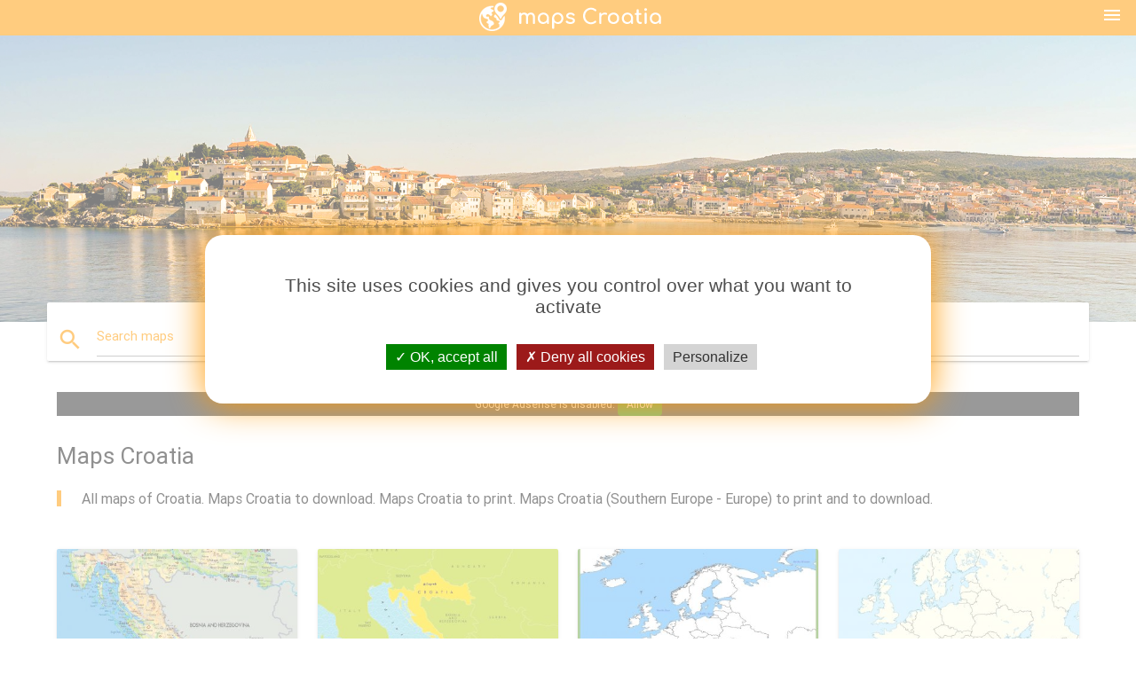

--- FILE ---
content_type: text/html; charset=UTF-8
request_url: https://maps-croatia.com/
body_size: 11485
content:
<!DOCTYPE html>
<html lang="en">
	<head>

		<meta charset="utf-8">
		<meta http-equiv="x-ua-compatible" content="ie=edge">
	
		<link rel="icon" type="image/png" href="/favicon.png" />

		<title>Croatia map - Maps Croatia (Southern Europe - Europe)</title>
		<meta name="description" content="Croatia maps. Croatia map. Map of Croatia Southern Europe - Europe. Maps of Croatia downloadable. And all maps Croatia printable." />

        <meta property="og:title" content="Croatia map - Maps Croatia (Southern Europe - Europe)" />
        <meta property="og:description" content="Croatia maps. Croatia map. Map of Croatia Southern Europe - Europe. Maps of Croatia downloadable. And all maps Croatia printable." />
        <meta property="og:type" content="article" />
        <meta property="og:url" content="http://maps-croatia.com/" />
        <meta property="og:image" content="http://maps-croatia.com/img/ban.jpg" />

<meta name="google-site-verification" content="cMwI7V6GwdncPVHhU9yqVAukv5Iijzmma5jx8HKlEak" />
<meta name="google-site-verification" content="aIAiKRm6z35t_XCUAd-B6frcW2dCt1bRSrFFVr10Jck" />
<meta name="google-site-verification" content="J8OmU9VzkQnzESQf0Q2eTUXHt1OQMNVUvkcsFA18rCg" />
<meta name="google-site-verification" content="zlATUfUmSuJNnA3jdHMYHgKWLSDN3OQNT3PfwRlboTM" />
<meta name="google-site-verification" content="GvaI3nh_4Cie5IgpUKqFsUEH3ofApc18o6svagI1720" />
<meta name="google-site-verification" content="alNogaXIBToKEIb4wCKojjiLQY3VDD8PrN2jPWKhtJg" />
<meta name="google-site-verification" content="nw03O_oi8dfZNG760DsMPgEETMEDFa-8zbEjtdu926M" />
<meta name="google-site-verification" content="iIOXr25JIsX54bwfAnGABjW6ZYC7ATtlnmYul8-5ngY" />
<meta name="google-site-verification" content="SKR6LCOERke6PZ07j-sNY4yD8j_-D8Zmq6qm65c22Mg" />
<meta name="google-site-verification" content="p72ov3h_KN1dxEPCPyMP4VXob0GmRsEYvgkavGJG9CU" />
<meta name="google-site-verification" content="pffyjDxcRD82DMRyZCilCPx7dVL7jG98hft2XdqMlgw" />
<meta name="google-site-verification" content="PCFoiei86mblZVN_pFtqoSGOln9JUslHmMT2B3fwDQk" />
<meta name="google-site-verification" content="8L19VUfWkI4UMnd6HQ1iSxJMth5oQCkyY09Mhq_l42s" />
<meta name="google-site-verification" content="OWn_DY4pi6f1ag4YeXf0QtKnI7IfQS9u6jPQo-BPPsA" />
<meta name="google-site-verification" content="43-n3WiqnMcXY0eUdE0ymVBZNXB1EpvAE4W-obdfKHw" />
<meta name="google-site-verification" content="6t4Ktu2ei59Wi16f3wiSDueeYbuoOTIxkPrmSp6S4k4" />
<meta name="google-site-verification" content="j00-DuaRVR3JidIIjQtMkQ8gVXznV6ya_c4ejLvmTSY" />
<meta name="google-site-verification" content="GZ2mCmWSCPYLBUY_l7UfkP9Dex_AWQDIbS08r3uxZ3c" />
<meta name="google-site-verification" content="EC1MmJYnyjbK9rzh9eBLMDJBbbQBsixdxQ6ZvCzWutY" />
<meta name="google-site-verification" content="w-NT5B1c_az20HvcxWtpn85Cq60asMEn1jjnEXJoL-4" />

<meta name="google-site-verification" content="dhFErFdyxLoI-flbKKcTyYquQyvqIOz4CEIWhhIqOsw" />
<meta name="google-site-verification" content="m8LDInN_pSxNV2NmlvXwaQy05_ORfUxT2lbAGTzfGYo" />
<meta name="google-site-verification" content="3Yxqytn6gdn6xSwzwL0jrq_3XIbVJDlJT-MbAhKPZ_0" />
<meta name="google-site-verification" content="iugEGquypaC43gXFXyDg7gazVZ77KGwl8lEeynAd2hc" />
<meta name="google-site-verification" content="CINu2TFx10Km1wgI9WfTV1jbEUVUiJql_9d6xOphFIk" />
<meta name="google-site-verification" content="8KGmwwoCGZOgb76W8BATgEqFKo92OW6wMkMqUGSEglk" />
<meta name="google-site-verification" content="IOQ_hK5y_VChk_uFlX6c9-LTM2rUZ9rmUT0a0gUN1tE" />
<meta name="google-site-verification" content="Zi8ia4-VIjhSd4T5kCJ-ZQuv7FQt6hH32Y-b03fX6bg" />
<meta name="google-site-verification" content="8Vyg_03vnB2KObaqDsv4ghP0hSnN3iHxXtaKqIwZUZc" />
<meta name="google-site-verification" content="SUCMXnDRersvHTwoB96sqFwvGetg_WY3uNuQdKfDPfE" />
<meta name="google-site-verification" content="f_uGRnJoJFTU7rCMaFy3kb4p9gY5qOTrZ5hd79KxLWU" />
<meta name="google-site-verification" content="7uMpzkiCpQP21uyB1rPpqrDhGFOrQ87MgGDMBKg3t-Y" />
<meta name="google-site-verification" content="roPIJyUYVYWYEY7ieWbxae_y1KxEqzjBXu_CTDBVzg4" />
<meta name="google-site-verification" content="aH8nw-q6froM9KVgSRQRj16fp9kFyyvzPes8lLHT0y4" />
<meta name="google-site-verification" content="tGPCVJykCTYoJdC4z4oplrbL4OGjOoZ2dkaGntasq6k" />





        <link rel="canonical" href="https://maps-croatia.com/" />

                <link rel="alternate" hreflang="ar" href="https://ar.maps-croatia.com/" />
                 <link rel="alternate" hreflang="de" href="https://de.maps-croatia.com/" />
                 <link rel="alternate" hreflang="es" href="https://es.maps-croatia.com/" />
                 <link rel="alternate" hreflang="fr" href="https://fr.maps-croatia.com/" />
                 <link rel="alternate" hreflang="it" href="https://it.maps-croatia.com/" />
                 <link rel="alternate" hreflang="ja" href="https://ja.maps-croatia.com/" />
                 <link rel="alternate" hreflang="ko" href="https://ko.maps-croatia.com/" />
                 <link rel="alternate" hreflang="ms" href="https://ms.maps-croatia.com/" />
                 <link rel="alternate" hreflang="nl" href="https://nl.maps-croatia.com/" />
                 <link rel="alternate" hreflang="pl" href="https://pl.maps-croatia.com/" />
                 <link rel="alternate" hreflang="pt" href="https://pt.maps-croatia.com/" />
                 <link rel="alternate" hreflang="ru" href="https://ru.maps-croatia.com/" />
                 <link rel="alternate" hreflang="tr" href="https://tr.maps-croatia.com/" />
                 <link rel="alternate" hreflang="zh" href="https://zh.maps-croatia.com/" />
                 <link rel="alternate" hreflang="af" href="https://af.maps-croatia.com/" />
                 <link rel="alternate" hreflang="az" href="https://az.maps-croatia.com/" />
                 <link rel="alternate" hreflang="be" href="https://be.maps-croatia.com/" />
                 <link rel="alternate" hreflang="bg" href="https://bg.maps-croatia.com/" />
                 <link rel="alternate" hreflang="bn" href="https://bn.maps-croatia.com/" />
                 <link rel="alternate" hreflang="bs" href="https://bs.maps-croatia.com/" />
                 <link rel="alternate" hreflang="ca" href="https://ca.maps-croatia.com/" />
                 <link rel="alternate" hreflang="cs" href="https://cs.maps-croatia.com/" />
                 <link rel="alternate" hreflang="da" href="https://da.maps-croatia.com/" />
                 <link rel="alternate" hreflang="el" href="https://el.maps-croatia.com/" />
                 <link rel="alternate" hreflang="et" href="https://et.maps-croatia.com/" />
                 <link rel="alternate" hreflang="eu" href="https://eu.maps-croatia.com/" />
                 <link rel="alternate" hreflang="fa" href="https://fa.maps-croatia.com/" />
                 <link rel="alternate" hreflang="fi" href="https://fi.maps-croatia.com/" />
                 <link rel="alternate" hreflang="gl" href="https://gl.maps-croatia.com/" />
                 <link rel="alternate" hreflang="gu" href="https://gu.maps-croatia.com/" />
                 <link rel="alternate" hreflang="he" href="https://he.maps-croatia.com/" />
                 <link rel="alternate" hreflang="hi" href="https://hi.maps-croatia.com/" />
                 <link rel="alternate" hreflang="hr" href="https://hr.maps-croatia.com/" />
                 <link rel="alternate" hreflang="ht" href="https://ht.maps-croatia.com/" />
                 <link rel="alternate" hreflang="hu" href="https://hu.maps-croatia.com/" />
                 <link rel="alternate" hreflang="hy" href="https://hy.maps-croatia.com/" />
                 <link rel="alternate" hreflang="id" href="https://id.maps-croatia.com/" />
                 <link rel="alternate" hreflang="is" href="https://is.maps-croatia.com/" />
                 <link rel="alternate" hreflang="ka" href="https://ka.maps-croatia.com/" />
                 <link rel="alternate" hreflang="kn" href="https://kn.maps-croatia.com/" />
                 <link rel="alternate" hreflang="lt" href="https://lt.maps-croatia.com/" />
                 <link rel="alternate" hreflang="lv" href="https://lv.maps-croatia.com/" />
                 <link rel="alternate" hreflang="mk" href="https://mk.maps-croatia.com/" />
                 <link rel="alternate" hreflang="mn" href="https://mn.maps-croatia.com/" />
                 <link rel="alternate" hreflang="no" href="https://no.maps-croatia.com/" />
                 <link rel="alternate" hreflang="pa" href="https://pa.maps-croatia.com/" />
                 <link rel="alternate" hreflang="ro" href="https://ro.maps-croatia.com/" />
                 <link rel="alternate" hreflang="sk" href="https://sk.maps-croatia.com/" />
                 <link rel="alternate" hreflang="sl" href="https://sl.maps-croatia.com/" />
                 <link rel="alternate" hreflang="sq" href="https://sq.maps-croatia.com/" />
                 <link rel="alternate" hreflang="sr" href="https://sr.maps-croatia.com/" />
                 <link rel="alternate" hreflang="sv" href="https://sv.maps-croatia.com/" />
                 <link rel="alternate" hreflang="sw" href="https://sw.maps-croatia.com/" />
                 <link rel="alternate" hreflang="ta" href="https://ta.maps-croatia.com/" />
                 <link rel="alternate" hreflang="th" href="https://th.maps-croatia.com/" />
                 <link rel="alternate" hreflang="tl" href="https://tl.maps-croatia.com/" />
                 <link rel="alternate" hreflang="uk" href="https://uk.maps-croatia.com/" />
                 <link rel="alternate" hreflang="ur" href="https://ur.maps-croatia.com/" />
                 <link rel="alternate" hreflang="vi" href="https://vi.maps-croatia.com/" />
         
		<!--Import Google Icon Font-->
<!--		<link href="http://fonts.googleapis.com/icon?family=Material+Icons" rel="stylesheet">-->
		<!-- Compiled and minified CSS -->
<!--		<link rel="stylesheet" href="https://cdnjs.cloudflare.com/ajax/libs/materialize/0.98.0/css/materialize.min.css">-->

<!--		<link href="--><!--css/select2.min.css" rel="stylesheet" type="text/css" />-->
        <link href="https://mediacountrymapv3.newebcreations.com/css/combine.css" rel="stylesheet" type="text/css" />
		<!--Let browser know website is optimized for mobile-->
		<meta name="viewport" content="width=device-width, initial-scale=1.0"/>
		
				
	</head>

	<body>
		
				<header class="orange">
			<div class="logo center-align">
				<a href="/" title="Maps Croatia - Southern Europe - Europe">
					<img src="/img/logo.png" style="width: 220px;" alt="Maps Croatia - Southern Europe - Europe" />
				</a>
			</div>
			<div id="menuSelectLanguage" style="position: absolute; top: 5px; right: 15px;">
				<a href="#" class="button-collapse white-text"><i class="material-icons">menu</i></a>
			</div>
			<div id="subHeader" class="orange lighten-1 hide">
				
<div class="selectLanguage">
    <div id="selectLanguageContainer">
        <div id="selectLanguage" >

            <select id="selectLanguageSelect" data-live-search="true" data-size="8" data-width="100px">
                                <option value="ar">‫العربية</option>
                                <option value="de">Deutsch</option>
                                <option value="en"selected="selected">English</option>
                                <option value="es">Español</option>
                                <option value="fr">Français</option>
                                <option value="it">Italiano</option>
                                <option value="ja">日本語</option>
                                <option value="ko">한국어</option>
                                <option value="ms">Bahasa Melayu</option>
                                <option value="nl">Nederlands</option>
                                <option value="pl">Polski</option>
                                <option value="pt">Português</option>
                                <option value="ru">Русский</option>
                                <option value="tr">Türkçe</option>
                                <option value="zh">中文</option>
                                <option value="af">Afrikaans</option>
                                <option value="az">Azərbaycanca</option>
                                <option value="be">Беларуская</option>
                                <option value="bg">Български</option>
                                <option value="bn">বাংলা</option>
                                <option value="bs">Bosanski</option>
                                <option value="ca">Català</option>
                                <option value="cs">Čeština</option>
                                <option value="da">Dansk</option>
                                <option value="el">Ελληνικά</option>
                                <option value="et">Eesti</option>
                                <option value="eu">Euskara</option>
                                <option value="fa">پارسی</option>
                                <option value="fi">Suomi</option>
                                <option value="gl">Galego</option>
                                <option value="gu">ગુજરાતી</option>
                                <option value="he">עברית</option>
                                <option value="hi">पैरिस</option>
                                <option value="hr">Hrvatski</option>
                                <option value="ht">Kreyol ayisyen</option>
                                <option value="hu">Magyar</option>
                                <option value="hy">Հայերեն</option>
                                <option value="id">Bahasa Indonesia</option>
                                <option value="is">íslenska</option>
                                <option value="ka">ქართული</option>
                                <option value="kn">ಕನ್ನಡ</option>
                                <option value="lt">Lietuvių</option>
                                <option value="lv">Latviešu</option>
                                <option value="mk">Македонски</option>
                                <option value="mn">Монгол</option>
                                <option value="no">Norsk</option>
                                <option value="pa">ਪੰਜਾਬੀ</option>
                                <option value="ro">Română</option>
                                <option value="sk">Slovenčina</option>
                                <option value="sl">Slovenščina</option>
                                <option value="sq">Shqip</option>
                                <option value="sr">Српски</option>
                                <option value="sv">Svenska</option>
                                <option value="sw">Kiswahili</option>
                                <option value="ta">தமிழ்</option>
                                <option value="th">ภาษาไทย</option>
                                <option value="tl">Tagalog</option>
                                <option value="uk">Українська</option>
                                <option value="ur">اردو</option>
                                <option value="vi">Tiếng Việt</option>
                            </select>

        </div>
    </div>
    <style type="text/css">

        #selectLanguageContainer label {
            margin-left: 15px;
            color: white;
            font-weight: normal;
        }

        .selectLanguage {
			/* position: absolute;
			right: 10px;
			top: 5px;
			width: 100px; */
			font-size: 14px;
        }

        #selectLanguage {
            text-align: center;
        }

        #selectLanguage button {
/*            background: transparent;*/
        }

        .valign {
            display: inline-block;
            vertical-align: middle;
        }
        .vrule {
            width: 1%;
            height: 100%;
            display: inline-block;
            vertical-align: middle;
        }

        .nextIconNav {
            margin-left: 10px;
            line-height: 16px;
            width: 160px;
        }

        .side-nav a {
            line-height: auto;
            vertical-align: middle;
        }

        .side-nav .collapsible-body a {
            height: 42px;
            line-height: 42px;
            line-height: normal;
            vertical-align: middle;
            font-size: 0.9rem;
        }

/*
        #selectLanguage input {
            padding-top: 5px;
            padding-bottom: 5px;
            height: 25px;
            margin: 0 auto;
        }
*/

    </style>

</div>
			</div>
		</header>
		
		<img src="/img/ban.jpg" class="responsive-img" />
		
		<main>
			<div id="searchBlock" class="container orange-text">
				<div class="row">
					<div class="col s12">
					  <div class="row card orange-text">
						<div class="input-field col s12">
						  <i class="material-icons prefix orange-text">search</i>
						  <input type="text" id="autocomplete-input" class="autocomplete light-blue-text">
						  <label for="autocomplete-input" class="orange-text">Search maps</label>
						</div>
					  </div>
					</div>
				</div>
			</div>
			<div class="container">
<!-- Site T3 - Header -->
<ins class="adsbygoogle"
     style="display:block"
     data-ad-client="ca-pub-3102709429826722"
     data-ad-slot="9735732251"
     data-ad-format="auto"></ins>
<script>
(adsbygoogle = window.adsbygoogle || []).push({});
</script>
</div>
						<div class="container" id="mapList">
				<div class="row">
					<div class="col s12">
						<h1>Maps Croatia</h1>
						<blockquote class="orange-border">
							All maps of Croatia. Maps Croatia to download. Maps Croatia to print. Maps Croatia (Southern Europe - Europe) to print and to download.						</blockquote>
					</div>
				</div>

																		
                                                                        <div class="row marginBottomLess">
                                        
					
					<div class="col s6 m6 l3">
						<a href="croatia-map" title="Croatia in the map">
							<div class="card hoverable">
								<div class="card-image">
									<img src="/img/400/croatia-map.jpg" class="responsive-img" alt="Croatia in the map" />
								</div>
								<div class="card-content">
									<span class="card-title orange-text flow-text truncate">Croatia map</span>
								</div>
							</div>
						</a>
					</div>

                                        

                        
																			
                                        
					
					<div class="col s6 m6 l3">
						<a href="map-of-croatia" title="Map of croatia and surrounding areas">
							<div class="card hoverable">
								<div class="card-image">
									<img src="/img/400/map-of-croatia.jpg" class="responsive-img" alt="Map of croatia and surrounding areas" />
								</div>
								<div class="card-content">
									<span class="card-title orange-text flow-text truncate">Map of croatia</span>
								</div>
							</div>
						</a>
					</div>

                                        

                        
																			
                                        
					
					<div class="col s6 m6 l3">
						<a href="croatia-on-world-map" title="Croatia location on world map">
							<div class="card hoverable">
								<div class="card-image">
									<img src="/img/400/croatia-on-world-map.jpg" class="responsive-img" alt="Croatia location on world map" />
								</div>
								<div class="card-content">
									<span class="card-title orange-text flow-text truncate">Croatia on world map</span>
								</div>
							</div>
						</a>
					</div>

                                        

                        
																			
                                        
					
					<div class="col s6 m6 l3">
						<a href="croatia-map-europe" title="Croatia in map of europe">
							<div class="card hoverable">
								<div class="card-image">
									<img src="/img/400/croatia-map-europe.jpg" class="responsive-img" alt="Croatia in map of europe" />
								</div>
								<div class="card-content">
									<span class="card-title orange-text flow-text truncate">Croatia map europe</span>
								</div>
							</div>
						</a>
					</div>

                                                                        </div>
                                        

                        
																			
                                                                        <div class="row marginBottomLess">
                                        
					
					<div class="col s6 m6 l3">
						<a href="split-croatia-map" title="Map croatia split">
							<div class="card hoverable">
								<div class="card-image">
									<img src="/img/400/split-croatia-map.jpg" class="responsive-img" alt="Map croatia split" />
								</div>
								<div class="card-content">
									<span class="card-title orange-text flow-text truncate">Split croatia map</span>
								</div>
							</div>
						</a>
					</div>

                                        

                        
																			
                                        
					
					<div class="col s6 m6 l3">
						<a href="map-of-croatian-islands" title="Map of croatia and islands">
							<div class="card hoverable">
								<div class="card-image">
									<img src="/img/400/map-of-croatian-islands.jpg" class="responsive-img" alt="Map of croatia and islands" />
								</div>
								<div class="card-content">
									<span class="card-title orange-text flow-text truncate">Map of croatian islands</span>
								</div>
							</div>
						</a>
					</div>

                                        

                        
																			
                                        
					
					<div class="col s6 m6 l3">
						<a href="croatia-airports-map" title="Map of croatia showing airports">
							<div class="card hoverable">
								<div class="card-image">
									<img src="/img/400/croatia-airports-map.jpg" class="responsive-img" alt="Map of croatia showing airports" />
								</div>
								<div class="card-content">
									<span class="card-title orange-text flow-text truncate">Croatia airports map</span>
								</div>
							</div>
						</a>
					</div>

                                        

                        
																			
                                        
					
					<div class="col s6 m6 l3">
						<a href="map-of-croatia-coast" title="Map of croatian coast and islands">
							<div class="card hoverable">
								<div class="card-image">
									<img src="/img/400/map-of-croatia-coast.jpg" class="responsive-img" alt="Map of croatian coast and islands" />
								</div>
								<div class="card-content">
									<span class="card-title orange-text flow-text truncate">Map of croatia coast</span>
								</div>
							</div>
						</a>
					</div>

                                                                        </div>
                                        

                        
																			
                                                                        <div class="row marginBottomLess">
                                        
					
					<div class="col s6 m6 l3">
						<a href="pula-croatia-map" title="Tourist map of pula croatia">
							<div class="card hoverable">
								<div class="card-image">
									<img src="/img/400/pula-croatia-map.jpg" class="responsive-img" alt="Tourist map of pula croatia" />
								</div>
								<div class="card-content">
									<span class="card-title orange-text flow-text truncate">Pula croatia map</span>
								</div>
							</div>
						</a>
					</div>

                                        

                        
																			
                                        
					
					<div class="col s6 m6 l3">
						<a href="map-of-dubrovnik-croatia" title="Croatia map dubrovnik area">
							<div class="card hoverable">
								<div class="card-image">
									<img src="/img/400/map-of-dubrovnik-croatia.jpg" class="responsive-img" alt="Croatia map dubrovnik area" />
								</div>
								<div class="card-content">
									<span class="card-title orange-text flow-text truncate">Map of dubrovnik croatia</span>
								</div>
							</div>
						</a>
					</div>

                                        

                        
																			
                                        
					
					<div class="col s6 m6 l3">
						<a href="croatia-cities-map" title="Map of croatia with cities">
							<div class="card hoverable">
								<div class="card-image">
									<img src="/img/400/croatia-cities-map.jpg" class="responsive-img" alt="Map of croatia with cities" />
								</div>
								<div class="card-content">
									<span class="card-title orange-text flow-text truncate">Croatia cities map</span>
								</div>
							</div>
						</a>
					</div>

                                        

                        
																			
                                        
					
					<div class="col s6 m6 l3">
						<a href="zadar-croatia-map" title="Map of zadar croatia">
							<div class="card hoverable">
								<div class="card-image">
									<img src="/img/400/zadar-croatia-map.jpg" class="responsive-img" alt="Map of zadar croatia" />
								</div>
								<div class="card-content">
									<span class="card-title orange-text flow-text truncate">Zadar croatia map</span>
								</div>
							</div>
						</a>
					</div>

                                                                        </div>
                                        

                        
																			
                                                                        <div class="row marginBottomLess">
                                        
					
					<div class="col s6 m6 l3">
						<a href="croatia-tourist-map" title="Croatia tourist attractions map">
							<div class="card hoverable">
								<div class="card-image">
									<img src="/img/400/croatia-tourist-map.jpg" class="responsive-img" alt="Croatia tourist attractions map" />
								</div>
								<div class="card-content">
									<span class="card-title orange-text flow-text truncate">Croatia tourist map</span>
								</div>
							</div>
						</a>
					</div>

                                        

                        
																			
                                        
					
					<div class="col s6 m6 l3">
						<a href="istria-croatia-map" title="Map of istria croatia">
							<div class="card hoverable">
								<div class="card-image">
									<img src="/img/400/istria-croatia-map.jpg" class="responsive-img" alt="Map of istria croatia" />
								</div>
								<div class="card-content">
									<span class="card-title orange-text flow-text truncate">Istria croatia map</span>
								</div>
							</div>
						</a>
					</div>

                                        

                        
																			
                                        
					
					<div class="col s6 m6 l3">
						<a href="zagreb-croatia-map" title="Map of zagreb croatia">
							<div class="card hoverable">
								<div class="card-image">
									<img src="/img/400/zagreb-croatia-map.jpg" class="responsive-img" alt="Map of zagreb croatia" />
								</div>
								<div class="card-content">
									<span class="card-title orange-text flow-text truncate">Zagreb croatia map</span>
								</div>
							</div>
						</a>
					</div>

                                        

                        
																			
                                        
					
					<div class="col s6 m6 l3">
						<a href="croatia-train-map" title="Map of croatia train">
							<div class="card hoverable">
								<div class="card-image">
									<img src="/img/400/croatia-train-map.jpg" class="responsive-img" alt="Map of croatia train" />
								</div>
								<div class="card-content">
									<span class="card-title orange-text flow-text truncate">Croatia train map</span>
								</div>
							</div>
						</a>
					</div>

                                                                        </div>
                                        

                        
																			
                                                                        <div class="row marginBottomLess">
                                        
					
					<div class="col s6 m6 l3">
						<a href="croatia-ferry-map" title="Map of croatia ferry">
							<div class="card hoverable">
								<div class="card-image">
									<img src="/img/400/croatia-ferry-map.jpg" class="responsive-img" alt="Map of croatia ferry" />
								</div>
								<div class="card-content">
									<span class="card-title orange-text flow-text truncate">Croatia ferry map</span>
								</div>
							</div>
						</a>
					</div>

                                        

                        
																			
                                        
					
					<div class="col s6 m6 l3">
						<a href="map-of-croatia-and-surrounding-countries" title="Map of croatia and neighbouring countries">
							<div class="card hoverable">
								<div class="card-image">
									<img src="/img/400/map-of-croatia-and-surrounding-countries.jpg" class="responsive-img" alt="Map of croatia and neighbouring countries" />
								</div>
								<div class="card-content">
									<span class="card-title orange-text flow-text truncate">Map of croatia and surrounding countries</span>
								</div>
							</div>
						</a>
					</div>

                                        

                        
																			
                                        
					
					<div class="col s6 m6 l3">
						<a href="croatia-roads-map" title="Detailed road map of croatia">
							<div class="card hoverable">
								<div class="card-image">
									<img src="/img/400/croatia-roads-map.jpg" class="responsive-img" alt="Detailed road map of croatia" />
								</div>
								<div class="card-content">
									<span class="card-title orange-text flow-text truncate">Croatia roads map</span>
								</div>
							</div>
						</a>
					</div>

                                        

                        
																			
                                        
					
					<div class="col s6 m6 l3">
						<a href="croatia-road-map" title="Driving map of croatia">
							<div class="card hoverable">
								<div class="card-image">
									<img src="/img/400/croatia-road-map.jpg" class="responsive-img" alt="Driving map of croatia" />
								</div>
								<div class="card-content">
									<span class="card-title orange-text flow-text truncate">Croatia road map</span>
								</div>
							</div>
						</a>
					</div>

                                                                        </div>
                                        

                        
														
														
														
														
														
														
														
														
														
														
														
														
														
														
														
														
														
														
														
														
														
														
														
														
														
														
														
														
														
														
														
														
														
														
														
														
														
														
														
														
														
														
														
														
														
														
														
														
														
														
														
														
														
														
														
														
														
														
														
														
														
												</div>
		</main>
	
		


		<footer class="page-footer orange">
			<div class="container">
		
				<!--Social buttons-->
				<div class="row social-section">
					<!-- Go to www.addthis.com/dashboard to customize your tools -->
					<div class="addthis_inline_share_toolbox_nrhe center"></div>
				</div>
				
			</div>
			<div class="footer-copyright">
				<div class="container center">
					© 2026 Copyright: <a class="white-text text-lighten-3 center" target="_blank" href="/cdn-cgi/l/email-protection#315f544654535243545045585e5f4271565c50585d1f525e5c">Newebcreations</a>
				</div>
			</div>
		</footer>


		<!-- SCRIPTS -->
<script data-cfasync="false" src="/cdn-cgi/scripts/5c5dd728/cloudflare-static/email-decode.min.js"></script><script type="text/javascript" src="https://mediacountrymapv3.newebcreations.com/js/combine.js"></script>

<!--Import jQuery before materialize.js-->
<!--<script type="text/javascript" src="https://code.jquery.com/jquery-2.1.1.min.js"></script>-->
<!-- Compiled and minified JavaScript -->
<!--<script src="https://cdnjs.cloudflare.com/ajax/libs/materialize/0.98.0/js/materialize.min.js"></script>-->

<!--<script type="text/javascript" src="--><!--js/select2/select2.min.js"></script>-->

<!--<script type="text/javascript" src="--><!--js/lightbox.js"></script>-->

<!--<script type="text/javascript" src="--><!--js/jquery.print.js"></script>-->

<!--<script type="text/javascript" src="--><!--js/jquery.printElement.js"></script>-->


<script type="text/javascript">

    $(document).ready(function() {
	
	$('input.autocomplete').autocomplete({
		data: {
						"croatia map": "/img/400/croatia-map.jpg",
						"map of croatia": "/img/400/map-of-croatia.jpg",
						"croatia on world map": "/img/400/croatia-on-world-map.jpg",
						"croatia map europe": "/img/400/croatia-map-europe.jpg",
						"split croatia map": "/img/400/split-croatia-map.jpg",
						"map of croatian islands": "/img/400/map-of-croatian-islands.jpg",
						"croatia airports map": "/img/400/croatia-airports-map.jpg",
						"map of croatia coast": "/img/400/map-of-croatia-coast.jpg",
						"pula croatia map": "/img/400/pula-croatia-map.jpg",
						"map of dubrovnik croatia": "/img/400/map-of-dubrovnik-croatia.jpg",
						"croatia cities map": "/img/400/croatia-cities-map.jpg",
						"zadar croatia map": "/img/400/zadar-croatia-map.jpg",
						"croatia tourist map": "/img/400/croatia-tourist-map.jpg",
						"istria croatia map": "/img/400/istria-croatia-map.jpg",
						"zagreb croatia map": "/img/400/zagreb-croatia-map.jpg",
						"croatia train map": "/img/400/croatia-train-map.jpg",
						"croatia ferry map": "/img/400/croatia-ferry-map.jpg",
						"map of croatia and surrounding countries": "/img/400/map-of-croatia-and-surrounding-countries.jpg",
						"croatia roads map": "/img/400/croatia-roads-map.jpg",
						"croatia road map": "/img/400/croatia-road-map.jpg",
						"rovinj croatia map": "/img/400/rovinj-croatia-map.jpg",
						"hvar croatia map": "/img/400/hvar-croatia-map.jpg",
						"detailed map of croatia": "/img/400/detailed-map-of-croatia.jpg",
						"porec croatia map": "/img/400/porec-croatia-map.jpg",
						"trogir croatia map": "/img/400/trogir-croatia-map.jpg",
						"croatia rail map": "/img/400/croatia-rail-map.jpg",
						"dalmatian coast croatia map": "/img/400/dalmatian-coast-croatia-map.jpg",
						"brac croatia map": "/img/400/brac-croatia-map.jpg",
						"croatia national parks map": "/img/400/croatia-national-parks-map.jpg",
						"dalmatia croatia map": "/img/400/dalmatia-croatia-map.jpg",
						"korcula croatia map": "/img/400/korcula-croatia-map.jpg",
						"best beaches in croatia map": "/img/400/best-beaches-in-croatia-map.jpg",
						"cavtat croatia map": "/img/400/cavtat-croatia-map.jpg",
						"rijeka croatia map": "/img/400/rijeka-croatia-map.jpg",
						"plitvice lakes croatia map": "/img/400/plitvice-lakes-croatia-map.jpg",
						"croatia beach map": "/img/400/croatia-beach-map.jpg",
						"croatia beaches map": "/img/400/croatia-beaches-map.jpg",
						"croatia airlines route map": "/img/400/croatia-airlines-route-map.jpg",
						"croatia map outline": "/img/400/croatia-map-outline.jpg",
						"croatia offline map": "/img/400/croatia-offline-map.jpg",
						"vis croatia map": "/img/400/vis-croatia-map.jpg",
						"sibenik croatia map": "/img/400/sibenik-croatia-map.jpg",
						"lidl croatia map": "/img/400/lidl-croatia-map.jpg",
						"opatija croatia map": "/img/400/opatija-croatia-map.jpg",
						"umag croatia map": "/img/400/umag-croatia-map.jpg",
						"map showing croatia": "/img/400/map-showing-croatia.jpg",
						"omis croatia map": "/img/400/omis-croatia-map.jpg",
						"makarska croatia map": "/img/400/makarska-croatia-map.jpg",
						"croatia political map": "/img/400/croatia-political-map.jpg",
						"map of croatian coastline": "/img/400/map-of-croatian-coastline.jpg",
						"map of croatia resorts": "/img/400/map-of-croatia-resorts.jpg",
						"croatia regions map": "/img/400/croatia-regions-map.jpg",
						"map of croatia and europe": "/img/400/map-of-croatia-and-europe.jpg",
						"croatia travel map": "/img/400/croatia-travel-map.jpg",
						"croatia wineries map": "/img/400/croatia-wineries-map.jpg",
						"croatia map vector": "/img/400/croatia-map-vector.jpg",
						"croatia country map": "/img/400/croatia-country-map.jpg",
						"lika croatia map": "/img/400/lika-croatia-map.jpg",
						"croatia satellite map": "/img/400/croatia-satellite-map.jpg",
						"croatia highway map": "/img/400/croatia-highway-map.jpg",
						"croatia physical map": "/img/400/croatia-physical-map.jpg",
						"old town split croatia map": "/img/400/old-town-split-croatia-map.jpg",
						"krka croatia map": "/img/400/krka-croatia-map.jpg",
						"croatia road trip map": "/img/400/croatia-road-trip-map.jpg",
						"north croatia map": "/img/400/north-croatia-map.jpg",
						"split croatia map of city": "/img/400/split-croatia-map-of-city.jpg",
						"cres croatia map": "/img/400/cres-croatia-map.jpg",
						"croatia blank map": "/img/400/croatia-blank-map.jpg",
						"croatia flag map": "/img/400/croatia-flag-map.jpg",
						"croatia radar map": "/img/400/croatia-radar-map.jpg",
						"map of southern croatia": "/img/400/map-of-southern-croatia.jpg",
						"croatia topographic map": "/img/400/croatia-topographic-map.jpg",
						"ethnic map of croatia": "/img/400/ethnic-map-of-croatia.jpg",
						"croatia river map": "/img/400/croatia-river-map.jpg",
						"croatia sightseeing map": "/img/400/croatia-sightseeing-map.jpg",
						"world map with croatia": "/img/400/world-map-with-croatia.jpg",
						"agana croatia map": "/img/400/agana-croatia-map.jpg",
						"croatia climate map": "/img/400/croatia-climate-map.jpg",
						"street map of cavtat croatia": "/img/400/street-map-of-cavtat-croatia.jpg",
						"city map of dubrovnik croatia": "/img/400/city-map-of-dubrovnik-croatia.jpg",
						"croatia holiday map": "/img/400/croatia-holiday-map.jpg",
					},
		limit: 20, // The max amount of results that can be shown at once. Default: Infinity.
	});
	
	$('input.autocomplete').on("change", function() {
		var data = {
						"croatia map": "/croatia-map",
						"map of croatia": "/map-of-croatia",
						"croatia on world map": "/croatia-on-world-map",
						"croatia map europe": "/croatia-map-europe",
						"split croatia map": "/split-croatia-map",
						"map of croatian islands": "/map-of-croatian-islands",
						"croatia airports map": "/croatia-airports-map",
						"map of croatia coast": "/map-of-croatia-coast",
						"pula croatia map": "/pula-croatia-map",
						"map of dubrovnik croatia": "/map-of-dubrovnik-croatia",
						"croatia cities map": "/croatia-cities-map",
						"zadar croatia map": "/zadar-croatia-map",
						"croatia tourist map": "/croatia-tourist-map",
						"istria croatia map": "/istria-croatia-map",
						"zagreb croatia map": "/zagreb-croatia-map",
						"croatia train map": "/croatia-train-map",
						"croatia ferry map": "/croatia-ferry-map",
						"map of croatia and surrounding countries": "/map-of-croatia-and-surrounding-countries",
						"croatia roads map": "/croatia-roads-map",
						"croatia road map": "/croatia-road-map",
						"rovinj croatia map": "/rovinj-croatia-map",
						"hvar croatia map": "/hvar-croatia-map",
						"detailed map of croatia": "/detailed-map-of-croatia",
						"porec croatia map": "/porec-croatia-map",
						"trogir croatia map": "/trogir-croatia-map",
						"croatia rail map": "/croatia-rail-map",
						"dalmatian coast croatia map": "/dalmatian-coast-croatia-map",
						"brac croatia map": "/brac-croatia-map",
						"croatia national parks map": "/croatia-national-parks-map",
						"dalmatia croatia map": "/dalmatia-croatia-map",
						"korcula croatia map": "/korcula-croatia-map",
						"best beaches in croatia map": "/best-beaches-in-croatia-map",
						"cavtat croatia map": "/cavtat-croatia-map",
						"rijeka croatia map": "/rijeka-croatia-map",
						"plitvice lakes croatia map": "/plitvice-lakes-croatia-map",
						"croatia beach map": "/croatia-beach-map",
						"croatia beaches map": "/croatia-beaches-map",
						"croatia airlines route map": "/croatia-airlines-route-map",
						"croatia map outline": "/croatia-map-outline",
						"croatia offline map": "/croatia-offline-map",
						"vis croatia map": "/vis-croatia-map",
						"sibenik croatia map": "/sibenik-croatia-map",
						"lidl croatia map": "/lidl-croatia-map",
						"opatija croatia map": "/opatija-croatia-map",
						"umag croatia map": "/umag-croatia-map",
						"map showing croatia": "/map-showing-croatia",
						"omis croatia map": "/omis-croatia-map",
						"makarska croatia map": "/makarska-croatia-map",
						"croatia political map": "/croatia-political-map",
						"map of croatian coastline": "/map-of-croatian-coastline",
						"map of croatia resorts": "/map-of-croatia-resorts",
						"croatia regions map": "/croatia-regions-map",
						"map of croatia and europe": "/map-of-croatia-and-europe",
						"croatia travel map": "/croatia-travel-map",
						"croatia wineries map": "/croatia-wineries-map",
						"croatia map vector": "/croatia-map-vector",
						"croatia country map": "/croatia-country-map",
						"lika croatia map": "/lika-croatia-map",
						"croatia satellite map": "/croatia-satellite-map",
						"croatia highway map": "/croatia-highway-map",
						"croatia physical map": "/croatia-physical-map",
						"old town split croatia map": "/old-town-split-croatia-map",
						"krka croatia map": "/krka-croatia-map",
						"croatia road trip map": "/croatia-road-trip-map",
						"north croatia map": "/north-croatia-map",
						"split croatia map of city": "/split-croatia-map-of-city",
						"cres croatia map": "/cres-croatia-map",
						"croatia blank map": "/croatia-blank-map",
						"croatia flag map": "/croatia-flag-map",
						"croatia radar map": "/croatia-radar-map",
						"map of southern croatia": "/map-of-southern-croatia",
						"croatia topographic map": "/croatia-topographic-map",
						"ethnic map of croatia": "/ethnic-map-of-croatia",
						"croatia river map": "/croatia-river-map",
						"croatia sightseeing map": "/croatia-sightseeing-map",
						"world map with croatia": "/world-map-with-croatia",
						"agana croatia map": "/agana-croatia-map",
						"croatia climate map": "/croatia-climate-map",
						"street map of cavtat croatia": "/street-map-of-cavtat-croatia",
						"city map of dubrovnik croatia": "/city-map-of-dubrovnik-croatia",
						"croatia holiday map": "/croatia-holiday-map",
					};

		var label = $(this).val();
		var url = '';
		$.each(data, function(key, value) {
			if (label == key) {
				url = value;
			}
		});
		if (url != '')
			location.href = url;
		
	});
	
	
	
	var currentLanguage = "EN";

	$('#selectLanguage select').select2({
		placeholder: 'Select your language'
	});

	$('#selectLanguage select').on("change", function() {
		var val = $(this).val();

		if (val != currentLanguage) {
			if (val == "en")
				location.href = 'http://maps-croatia.com/';
			else
				location.href = 'http://'+val+'.maps-croatia.com/';
		}
	});

    $("#menuSelectLanguage a").click(function() {

        if ($("#subHeader").hasClass("hide")) {
            $("#subHeader").removeClass("hide");
        } else {
            $("#subHeader").addClass("hide");
        }

        return false;
    });







var aPage = [
"<div class=\"row marginBottomLess\"><div class=\"col s6 m6 l3\"><a href=\"rovinj-croatia-map\" title=\"Map of rovinj croatia\"><div class=\"card hoverable\"><div class=\"card-image\"><img src=\"/img/400/rovinj-croatia-map.jpg\" class=\"responsive-img\" alt=\"Map of rovinj croatia\" /></div><div class=\"card-content\"><span class=\"card-title orange-text flow-text truncate\">Rovinj croatia map</span></div></div></a></div><div class=\"col s6 m6 l3\"><a href=\"hvar-croatia-map\" title=\"Map of hvar island croatia\"><div class=\"card hoverable\"><div class=\"card-image\"><img src=\"/img/400/hvar-croatia-map.jpg\" class=\"responsive-img\" alt=\"Map of hvar island croatia\" /></div><div class=\"card-content\"><span class=\"card-title orange-text flow-text truncate\">Hvar croatia map</span></div></div></a></div><div class=\"col s6 m6 l3\"><a href=\"detailed-map-of-croatia\" title=\"Capital of croatia map\"><div class=\"card hoverable\"><div class=\"card-image\"><img src=\"/img/400/detailed-map-of-croatia.jpg\" class=\"responsive-img\" alt=\"Capital of croatia map\" /></div><div class=\"card-content\"><span class=\"card-title orange-text flow-text truncate\">Detailed map of croatia</span></div></div></a></div><div class=\"col s6 m6 l3\"><a href=\"porec-croatia-map\" title=\"Map of porec croatia \"><div class=\"card hoverable\"><div class=\"card-image\"><img src=\"/img/400/porec-croatia-map.jpg\" class=\"responsive-img\" alt=\"Map of porec croatia \" /></div><div class=\"card-content\"><span class=\"card-title orange-text flow-text truncate\">Porec croatia map</span></div></div></a></div></div><div class=\"row marginBottomLess\"><div class=\"col s6 m6 l3\"><a href=\"trogir-croatia-map\" title=\"Croatia trogir map\"><div class=\"card hoverable\"><div class=\"card-image\"><img src=\"/img/400/trogir-croatia-map.jpg\" class=\"responsive-img\" alt=\"Croatia trogir map\" /></div><div class=\"card-content\"><span class=\"card-title orange-text flow-text truncate\">Trogir croatia map</span></div></div></a></div><div class=\"col s6 m6 l3\"><a href=\"croatia-rail-map\" title=\"Rail map croatia\"><div class=\"card hoverable\"><div class=\"card-image\"><img src=\"/img/400/croatia-rail-map.jpg\" class=\"responsive-img\" alt=\"Rail map croatia\" /></div><div class=\"card-content\"><span class=\"card-title orange-text flow-text truncate\">Croatia rail map</span></div></div></a></div><div class=\"col s6 m6 l3\"><a href=\"dalmatian-coast-croatia-map\" title=\"Adriatic coast croatia map\"><div class=\"card hoverable\"><div class=\"card-image\"><img src=\"/img/400/dalmatian-coast-croatia-map.jpg\" class=\"responsive-img\" alt=\"Adriatic coast croatia map\" /></div><div class=\"card-content\"><span class=\"card-title orange-text flow-text truncate\">Dalmatian coast croatia map</span></div></div></a></div><div class=\"col s6 m6 l3\"><a href=\"brac-croatia-map\" title=\"Map of brac croatia\"><div class=\"card hoverable\"><div class=\"card-image\"><img src=\"/img/400/brac-croatia-map.jpg\" class=\"responsive-img\" alt=\"Map of brac croatia\" /></div><div class=\"card-content\"><span class=\"card-title orange-text flow-text truncate\">Brac croatia map</span></div></div></a></div></div><div class=\"row marginBottomLess\"><div class=\"col s6 m6 l3\"><a href=\"croatia-national-parks-map\" title=\"Map of croatia national parks \"><div class=\"card hoverable\"><div class=\"card-image\"><img src=\"/img/400/croatia-national-parks-map.jpg\" class=\"responsive-img\" alt=\"Map of croatia national parks \" /></div><div class=\"card-content\"><span class=\"card-title orange-text flow-text truncate\">Croatia national parks map</span></div></div></a></div><div class=\"col s6 m6 l3\"><a href=\"dalmatia-croatia-map\" title=\"Map of dalmatia croatia \"><div class=\"card hoverable\"><div class=\"card-image\"><img src=\"/img/400/dalmatia-croatia-map.jpg\" class=\"responsive-img\" alt=\"Map of dalmatia croatia \" /></div><div class=\"card-content\"><span class=\"card-title orange-text flow-text truncate\">Dalmatia croatia map</span></div></div></a></div><div class=\"col s6 m6 l3\"><a href=\"korcula-croatia-map\" title=\"Map of korcula croatia\"><div class=\"card hoverable\"><div class=\"card-image\"><img src=\"/img/400/korcula-croatia-map.jpg\" class=\"responsive-img\" alt=\"Map of korcula croatia\" /></div><div class=\"card-content\"><span class=\"card-title orange-text flow-text truncate\">Korcula croatia map</span></div></div></a></div><div class=\"col s6 m6 l3\"><a href=\"best-beaches-in-croatia-map\" title=\"Zrce beach croatia map\"><div class=\"card hoverable\"><div class=\"card-image\"><img src=\"/img/400/best-beaches-in-croatia-map.jpg\" class=\"responsive-img\" alt=\"Zrce beach croatia map\" /></div><div class=\"card-content\"><span class=\"card-title orange-text flow-text truncate\">Best beaches in croatia map</span></div></div></a></div></div><div class=\"row marginBottomLess\"><div class=\"col s6 m6 l3\"><a href=\"cavtat-croatia-map\" title=\"Map of cavtat croatia \"><div class=\"card hoverable\"><div class=\"card-image\"><img src=\"/img/400/cavtat-croatia-map.jpg\" class=\"responsive-img\" alt=\"Map of cavtat croatia \" /></div><div class=\"card-content\"><span class=\"card-title orange-text flow-text truncate\">Cavtat croatia map</span></div></div></a></div><div class=\"col s6 m6 l3\"><a href=\"rijeka-croatia-map\" title=\"Map of rijeka croatia\"><div class=\"card hoverable\"><div class=\"card-image\"><img src=\"/img/400/rijeka-croatia-map.jpg\" class=\"responsive-img\" alt=\"Map of rijeka croatia\" /></div><div class=\"card-content\"><span class=\"card-title orange-text flow-text truncate\">Rijeka croatia map</span></div></div></a></div><div class=\"col s6 m6 l3\"><a href=\"plitvice-lakes-croatia-map\" title=\"Plitvice croatia map\"><div class=\"card hoverable\"><div class=\"card-image\"><img src=\"/img/400/plitvice-lakes-croatia-map.jpg\" class=\"responsive-img\" alt=\"Plitvice croatia map\" /></div><div class=\"card-content\"><span class=\"card-title orange-text flow-text truncate\">Plitvice lakes croatia map</span></div></div></a></div><div class=\"col s6 m6 l3\"><a href=\"croatia-beach-map\" title=\"Croatia beach resorts map\"><div class=\"card hoverable\"><div class=\"card-image\"><img src=\"/img/400/croatia-beach-map.jpg\" class=\"responsive-img\" alt=\"Croatia beach resorts map\" /></div><div class=\"card-content\"><span class=\"card-title orange-text flow-text truncate\">Croatia beach map</span></div></div></a></div></div><div class=\"row marginBottomLess\"><div class=\"col s6 m6 l3\"><a href=\"croatia-beaches-map\" title=\"Split croatia beaches map\"><div class=\"card hoverable\"><div class=\"card-image\"><img src=\"/img/400/croatia-beaches-map.jpg\" class=\"responsive-img\" alt=\"Split croatia beaches map\" /></div><div class=\"card-content\"><span class=\"card-title orange-text flow-text truncate\">Croatia beaches map</span></div></div></a></div><div class=\"col s6 m6 l3\"><a href=\"croatia-airlines-route-map\" title=\"Croatia airlines destinations map\"><div class=\"card hoverable\"><div class=\"card-image\"><img src=\"/img/400/croatia-airlines-route-map.jpg\" class=\"responsive-img\" alt=\"Croatia airlines destinations map\" /></div><div class=\"card-content\"><span class=\"card-title orange-text flow-text truncate\">Croatia airlines route map</span></div></div></a></div><div class=\"col s6 m6 l3\"><a href=\"croatia-map-outline\" title=\"Croatia outline map\"><div class=\"card hoverable\"><div class=\"card-image\"><img src=\"/img/400/croatia-map-outline.jpg\" class=\"responsive-img\" alt=\"Croatia outline map\" /></div><div class=\"card-content\"><span class=\"card-title orange-text flow-text truncate\">Croatia map outline</span></div></div></a></div><div class=\"col s6 m6 l3\"><a href=\"croatia-offline-map\" title=\"Map of croatia offline\"><div class=\"card hoverable\"><div class=\"card-image\"><img src=\"/img/400/croatia-offline-map.jpg\" class=\"responsive-img\" alt=\"Map of croatia offline\" /></div><div class=\"card-content\"><span class=\"card-title orange-text flow-text truncate\">Croatia offline map</span></div></div></a></div></div>",
"<div class=\"row marginBottomLess\"><div class=\"col s6 m6 l3\"><a href=\"vis-croatia-map\" title=\"Map vis croatia\"><div class=\"card hoverable\"><div class=\"card-image\"><img src=\"/img/400/vis-croatia-map.jpg\" class=\"responsive-img\" alt=\"Map vis croatia\" /></div><div class=\"card-content\"><span class=\"card-title orange-text flow-text truncate\">Vis croatia map</span></div></div></a></div><div class=\"col s6 m6 l3\"><a href=\"sibenik-croatia-map\" title=\"Map of sibenik croatia\"><div class=\"card hoverable\"><div class=\"card-image\"><img src=\"/img/400/sibenik-croatia-map.jpg\" class=\"responsive-img\" alt=\"Map of sibenik croatia\" /></div><div class=\"card-content\"><span class=\"card-title orange-text flow-text truncate\">Sibenik croatia map</span></div></div></a></div><div class=\"col s6 m6 l3\"><a href=\"lidl-croatia-map\" title=\"Map of lidl croatia\"><div class=\"card hoverable\"><div class=\"card-image\"><img src=\"/img/400/lidl-croatia-map.jpg\" class=\"responsive-img\" alt=\"Map of lidl croatia\" /></div><div class=\"card-content\"><span class=\"card-title orange-text flow-text truncate\">Lidl croatia map</span></div></div></a></div><div class=\"col s6 m6 l3\"><a href=\"opatija-croatia-map\" title=\"Map opatija croatia\"><div class=\"card hoverable\"><div class=\"card-image\"><img src=\"/img/400/opatija-croatia-map.jpg\" class=\"responsive-img\" alt=\"Map opatija croatia\" /></div><div class=\"card-content\"><span class=\"card-title orange-text flow-text truncate\">Opatija croatia map</span></div></div></a></div></div><div class=\"row marginBottomLess\"><div class=\"col s6 m6 l3\"><a href=\"umag-croatia-map\" title=\"Map of umag croatia\"><div class=\"card hoverable\"><div class=\"card-image\"><img src=\"/img/400/umag-croatia-map.jpg\" class=\"responsive-img\" alt=\"Map of umag croatia\" /></div><div class=\"card-content\"><span class=\"card-title orange-text flow-text truncate\">Umag croatia map</span></div></div></a></div><div class=\"col s6 m6 l3\"><a href=\"map-showing-croatia\" title=\"Croatia location map\"><div class=\"card hoverable\"><div class=\"card-image\"><img src=\"/img/400/map-showing-croatia.jpg\" class=\"responsive-img\" alt=\"Croatia location map\" /></div><div class=\"card-content\"><span class=\"card-title orange-text flow-text truncate\">Map showing croatia</span></div></div></a></div><div class=\"col s6 m6 l3\"><a href=\"omis-croatia-map\" title=\"Map omis croatia\"><div class=\"card hoverable\"><div class=\"card-image\"><img src=\"/img/400/omis-croatia-map.jpg\" class=\"responsive-img\" alt=\"Map omis croatia\" /></div><div class=\"card-content\"><span class=\"card-title orange-text flow-text truncate\">Omis croatia map</span></div></div></a></div><div class=\"col s6 m6 l3\"><a href=\"makarska-croatia-map\" title=\"Map of makarska croatia\"><div class=\"card hoverable\"><div class=\"card-image\"><img src=\"/img/400/makarska-croatia-map.jpg\" class=\"responsive-img\" alt=\"Map of makarska croatia\" /></div><div class=\"card-content\"><span class=\"card-title orange-text flow-text truncate\">Makarska croatia map</span></div></div></a></div></div><div class=\"row marginBottomLess\"><div class=\"col s6 m6 l3\"><a href=\"croatia-political-map\" title=\"Map of croatia political \"><div class=\"card hoverable\"><div class=\"card-image\"><img src=\"/img/400/croatia-political-map.jpg\" class=\"responsive-img\" alt=\"Map of croatia political \" /></div><div class=\"card-content\"><span class=\"card-title orange-text flow-text truncate\">Croatia political map</span></div></div></a></div><div class=\"col s6 m6 l3\"><a href=\"map-of-croatian-coastline\" title=\"Map of croatian coastline\"><div class=\"card hoverable\"><div class=\"card-image\"><img src=\"/img/400/map-of-croatian-coastline.jpg\" class=\"responsive-img\" alt=\"Map of croatian coastline\" /></div><div class=\"card-content\"><span class=\"card-title orange-text flow-text truncate\">Map of croatian coastline</span></div></div></a></div><div class=\"col s6 m6 l3\"><a href=\"map-of-croatia-resorts\" title=\"Croatia holiday resorts map\"><div class=\"card hoverable\"><div class=\"card-image\"><img src=\"/img/400/map-of-croatia-resorts.jpg\" class=\"responsive-img\" alt=\"Croatia holiday resorts map\" /></div><div class=\"card-content\"><span class=\"card-title orange-text flow-text truncate\">Map of croatia resorts</span></div></div></a></div><div class=\"col s6 m6 l3\"><a href=\"croatia-regions-map\" title=\"Map of croatia regions \"><div class=\"card hoverable\"><div class=\"card-image\"><img src=\"/img/400/croatia-regions-map.jpg\" class=\"responsive-img\" alt=\"Map of croatia regions \" /></div><div class=\"card-content\"><span class=\"card-title orange-text flow-text truncate\">Croatia regions map</span></div></div></a></div></div><div class=\"row marginBottomLess\"><div class=\"col s6 m6 l3\"><a href=\"map-of-croatia-and-europe\" title=\"Map of europe showing croatia\"><div class=\"card hoverable\"><div class=\"card-image\"><img src=\"/img/400/map-of-croatia-and-europe.jpg\" class=\"responsive-img\" alt=\"Map of europe showing croatia\" /></div><div class=\"card-content\"><span class=\"card-title orange-text flow-text truncate\">Map of croatia and europe</span></div></div></a></div><div class=\"col s6 m6 l3\"><a href=\"croatia-travel-map\" title=\"Croatia attractions map\"><div class=\"card hoverable\"><div class=\"card-image\"><img src=\"/img/400/croatia-travel-map.jpg\" class=\"responsive-img\" alt=\"Croatia attractions map\" /></div><div class=\"card-content\"><span class=\"card-title orange-text flow-text truncate\">Croatia travel map</span></div></div></a></div><div class=\"col s6 m6 l3\"><a href=\"croatia-wineries-map\" title=\"Map of croatia wineries\"><div class=\"card hoverable\"><div class=\"card-image\"><img src=\"/img/400/croatia-wineries-map.jpg\" class=\"responsive-img\" alt=\"Map of croatia wineries\" /></div><div class=\"card-content\"><span class=\"card-title orange-text flow-text truncate\">Croatia wineries map</span></div></div></a></div><div class=\"col s6 m6 l3\"><a href=\"croatia-map-vector\" title=\"Map of croatia map vector\"><div class=\"card hoverable\"><div class=\"card-image\"><img src=\"/img/400/croatia-map-vector.jpg\" class=\"responsive-img\" alt=\"Map of croatia map vector\" /></div><div class=\"card-content\"><span class=\"card-title orange-text flow-text truncate\">Croatia map vector</span></div></div></a></div></div><div class=\"row marginBottomLess\"><div class=\"col s6 m6 l3\"><a href=\"croatia-country-map\" title=\"Map of countries near croatia\"><div class=\"card hoverable\"><div class=\"card-image\"><img src=\"/img/400/croatia-country-map.jpg\" class=\"responsive-img\" alt=\"Map of countries near croatia\" /></div><div class=\"card-content\"><span class=\"card-title orange-text flow-text truncate\">Croatia country map</span></div></div></a></div><div class=\"col s6 m6 l3\"><a href=\"lika-croatia-map\" title=\"Senj croatia map\"><div class=\"card hoverable\"><div class=\"card-image\"><img src=\"/img/400/lika-croatia-map.jpg\" class=\"responsive-img\" alt=\"Senj croatia map\" /></div><div class=\"card-content\"><span class=\"card-title orange-text flow-text truncate\">Lika croatia map</span></div></div></a></div><div class=\"col s6 m6 l3\"><a href=\"croatia-satellite-map\" title=\"Map of croatia satellite\"><div class=\"card hoverable\"><div class=\"card-image\"><img src=\"/img/400/croatia-satellite-map.jpg\" class=\"responsive-img\" alt=\"Map of croatia satellite\" /></div><div class=\"card-content\"><span class=\"card-title orange-text flow-text truncate\">Croatia satellite map</span></div></div></a></div><div class=\"col s6 m6 l3\"><a href=\"croatia-highway-map\" title=\"Croatian motorways map\"><div class=\"card hoverable\"><div class=\"card-image\"><img src=\"/img/400/croatia-highway-map.jpg\" class=\"responsive-img\" alt=\"Croatian motorways map\" /></div><div class=\"card-content\"><span class=\"card-title orange-text flow-text truncate\">Croatia highway map</span></div></div></a></div></div>",
"<div class=\"row marginBottomLess\"><div class=\"col s6 m6 l3\"><a href=\"croatia-physical-map\" title=\"Croatia geography map\"><div class=\"card hoverable\"><div class=\"card-image\"><img src=\"/img/400/croatia-physical-map.jpg\" class=\"responsive-img\" alt=\"Croatia geography map\" /></div><div class=\"card-content\"><span class=\"card-title orange-text flow-text truncate\">Croatia physical map</span></div></div></a></div><div class=\"col s6 m6 l3\"><a href=\"old-town-split-croatia-map\" title=\"Map of old town split croatia\"><div class=\"card hoverable\"><div class=\"card-image\"><img src=\"/img/400/old-town-split-croatia-map.jpg\" class=\"responsive-img\" alt=\"Map of old town split croatia\" /></div><div class=\"card-content\"><span class=\"card-title orange-text flow-text truncate\">Old town split croatia map</span></div></div></a></div><div class=\"col s6 m6 l3\"><a href=\"krka-croatia-map\" title=\"Krka national park croatia map\"><div class=\"card hoverable\"><div class=\"card-image\"><img src=\"/img/400/krka-croatia-map.jpg\" class=\"responsive-img\" alt=\"Krka national park croatia map\" /></div><div class=\"card-content\"><span class=\"card-title orange-text flow-text truncate\">Krka croatia map</span></div></div></a></div><div class=\"col s6 m6 l3\"><a href=\"croatia-road-trip-map\" title=\"Map of croatia road trip\"><div class=\"card hoverable\"><div class=\"card-image\"><img src=\"/img/400/croatia-road-trip-map.jpg\" class=\"responsive-img\" alt=\"Map of croatia road trip\" /></div><div class=\"card-content\"><span class=\"card-title orange-text flow-text truncate\">Croatia road trip map</span></div></div></a></div></div><div class=\"row marginBottomLess\"><div class=\"col s6 m6 l3\"><a href=\"north-croatia-map\" title=\"Northern croatia map\"><div class=\"card hoverable\"><div class=\"card-image\"><img src=\"/img/400/north-croatia-map.jpg\" class=\"responsive-img\" alt=\"Northern croatia map\" /></div><div class=\"card-content\"><span class=\"card-title orange-text flow-text truncate\">North croatia map</span></div></div></a></div><div class=\"col s6 m6 l3\"><a href=\"split-croatia-map-of-city\" title=\"Street map of split croatia\"><div class=\"card hoverable\"><div class=\"card-image\"><img src=\"/img/400/split-croatia-map-of-city.jpg\" class=\"responsive-img\" alt=\"Street map of split croatia\" /></div><div class=\"card-content\"><span class=\"card-title orange-text flow-text truncate\">Split croatia map of city</span></div></div></a></div><div class=\"col s6 m6 l3\"><a href=\"cres-croatia-map\" title=\"Cres map croatia\"><div class=\"card hoverable\"><div class=\"card-image\"><img src=\"/img/400/cres-croatia-map.jpg\" class=\"responsive-img\" alt=\"Cres map croatia\" /></div><div class=\"card-content\"><span class=\"card-title orange-text flow-text truncate\">Cres croatia map</span></div></div></a></div><div class=\"col s6 m6 l3\"><a href=\"croatia-blank-map\" title=\"Outline map of croatia\"><div class=\"card hoverable\"><div class=\"card-image\"><img src=\"/img/400/croatia-blank-map.jpg\" class=\"responsive-img\" alt=\"Outline map of croatia\" /></div><div class=\"card-content\"><span class=\"card-title orange-text flow-text truncate\">Croatia blank map</span></div></div></a></div></div><div class=\"row marginBottomLess\"><div class=\"col s6 m6 l3\"><a href=\"croatia-flag-map\" title=\"Croatia map flag\"><div class=\"card hoverable\"><div class=\"card-image\"><img src=\"/img/400/croatia-flag-map.jpg\" class=\"responsive-img\" alt=\"Croatia map flag\" /></div><div class=\"card-content\"><span class=\"card-title orange-text flow-text truncate\">Croatia flag map</span></div></div></a></div><div class=\"col s6 m6 l3\"><a href=\"croatia-radar-map\" title=\"Map of croatia radar\"><div class=\"card hoverable\"><div class=\"card-image\"><img src=\"/img/400/croatia-radar-map.jpg\" class=\"responsive-img\" alt=\"Map of croatia radar\" /></div><div class=\"card-content\"><span class=\"card-title orange-text flow-text truncate\">Croatia radar map</span></div></div></a></div><div class=\"col s6 m6 l3\"><a href=\"map-of-southern-croatia\" title=\"Map of southern croatia\"><div class=\"card hoverable\"><div class=\"card-image\"><img src=\"/img/400/map-of-southern-croatia.jpg\" class=\"responsive-img\" alt=\"Map of southern croatia\" /></div><div class=\"card-content\"><span class=\"card-title orange-text flow-text truncate\">Map of southern croatia</span></div></div></a></div><div class=\"col s6 m6 l3\"><a href=\"croatia-topographic-map\" title=\"Map of croatia topographic \"><div class=\"card hoverable\"><div class=\"card-image\"><img src=\"/img/400/croatia-topographic-map.jpg\" class=\"responsive-img\" alt=\"Map of croatia topographic \" /></div><div class=\"card-content\"><span class=\"card-title orange-text flow-text truncate\">Croatia topographic map</span></div></div></a></div></div><div class=\"row marginBottomLess\"><div class=\"col s6 m6 l3\"><a href=\"ethnic-map-of-croatia\" title=\"Map of ethnic map of croatia\"><div class=\"card hoverable\"><div class=\"card-image\"><img src=\"/img/400/ethnic-map-of-croatia.jpg\" class=\"responsive-img\" alt=\"Map of ethnic map of croatia\" /></div><div class=\"card-content\"><span class=\"card-title orange-text flow-text truncate\">Ethnic map of croatia</span></div></div></a></div><div class=\"col s6 m6 l3\"><a href=\"croatia-river-map\" title=\"Map of croatia river\"><div class=\"card hoverable\"><div class=\"card-image\"><img src=\"/img/400/croatia-river-map.jpg\" class=\"responsive-img\" alt=\"Map of croatia river\" /></div><div class=\"card-content\"><span class=\"card-title orange-text flow-text truncate\">Croatia river map</span></div></div></a></div><div class=\"col s6 m6 l3\"><a href=\"croatia-sightseeing-map\" title=\"Croatia places to visit map\"><div class=\"card hoverable\"><div class=\"card-image\"><img src=\"/img/400/croatia-sightseeing-map.jpg\" class=\"responsive-img\" alt=\"Croatia places to visit map\" /></div><div class=\"card-content\"><span class=\"card-title orange-text flow-text truncate\">Croatia sightseeing map</span></div></div></a></div><div class=\"col s6 m6 l3\"><a href=\"world-map-with-croatia\" title=\"World map showing croatia\"><div class=\"card hoverable\"><div class=\"card-image\"><img src=\"/img/400/world-map-with-croatia.jpg\" class=\"responsive-img\" alt=\"World map showing croatia\" /></div><div class=\"card-content\"><span class=\"card-title orange-text flow-text truncate\">World map with croatia</span></div></div></a></div></div><div class=\"row marginBottomLess\"><div class=\"col s6 m6 l3\"><a href=\"agana-croatia-map\" title=\"Croatian marinas map\"><div class=\"card hoverable\"><div class=\"card-image\"><img src=\"/img/400/agana-croatia-map.jpg\" class=\"responsive-img\" alt=\"Croatian marinas map\" /></div><div class=\"card-content\"><span class=\"card-title orange-text flow-text truncate\">Agana croatia map</span></div></div></a></div><div class=\"col s6 m6 l3\"><a href=\"croatia-climate-map\" title=\"Map of croatia climate\"><div class=\"card hoverable\"><div class=\"card-image\"><img src=\"/img/400/croatia-climate-map.jpg\" class=\"responsive-img\" alt=\"Map of croatia climate\" /></div><div class=\"card-content\"><span class=\"card-title orange-text flow-text truncate\">Croatia climate map</span></div></div></a></div><div class=\"col s6 m6 l3\"><a href=\"street-map-of-cavtat-croatia\" title=\"Map of street map of cavtat croatia\"><div class=\"card hoverable\"><div class=\"card-image\"><img src=\"/img/400/street-map-of-cavtat-croatia.jpg\" class=\"responsive-img\" alt=\"Map of street map of cavtat croatia\" /></div><div class=\"card-content\"><span class=\"card-title orange-text flow-text truncate\">Street map of cavtat croatia</span></div></div></a></div><div class=\"col s6 m6 l3\"><a href=\"city-map-of-dubrovnik-croatia\" title=\"Map of old town dubrovnik croatia\"><div class=\"card hoverable\"><div class=\"card-image\"><img src=\"/img/400/city-map-of-dubrovnik-croatia.jpg\" class=\"responsive-img\" alt=\"Map of old town dubrovnik croatia\" /></div><div class=\"card-content\"><span class=\"card-title orange-text flow-text truncate\">City map of dubrovnik croatia</span></div></div></a></div></div>",
"<div class=\"row marginBottomLess\"><div class=\"col s6 m6 l3\"><a href=\"croatia-holiday-map\" title=\"Croatia holiday destinations map\"><div class=\"card hoverable\"><div class=\"card-image\"><img src=\"/img/400/croatia-holiday-map.jpg\" class=\"responsive-img\" alt=\"Croatia holiday destinations map\" /></div><div class=\"card-content\"><span class=\"card-title orange-text flow-text truncate\">Croatia holiday map</span></div></div></a></div>",
];
var iPage = 0;
function showPage() {
	$("#mapList").append(aPage[iPage]);
	//console.log(aPage);
	//console.log(aPage[iPage]);
	//console.log(iPage);
	iPage++;
}

	$(window).scroll(function() {
   		if($(window).scrollTop() + $(window).height() + $(".page-footer").outerHeight() + 200 >= $(document).height()) {
       			//alert("bottom!");
			showPage();
   		}
	});
	

    });


</script>

<!-- Go to www.addthis.com/dashboard to customize your tools -->
<!--
<script type="text/javascript" src="//s7.addthis.com/js/300/addthis_widget.js#pubid=ra-535972064203a2c9"></script>

<script>
    (function(i,s,o,g,r,a,m){i['GoogleAnalyticsObject']=r;i[r]=i[r]||function(){
        (i[r].q=i[r].q||[]).push(arguments)},i[r].l=1*new Date();a=s.createElement(o),
        m=s.getElementsByTagName(o)[0];a.async=1;a.src=g;m.parentNode.insertBefore(a,m)
    })(window,document,'script','https://www.google-analytics.com/analytics.js','ga');

    ga('create', 'UA-121235112-5', 'auto');
    ga('send', 'pageview');

</script>

<script async src="//pagead2.googlesyndication.com/pagead/js/adsbygoogle.js"></script>
<script>
     (adsbygoogle = window.adsbygoogle || []).push({
          google_ad_client: "ca-pub-3102709429826722",
          enable_page_level_ads: true
     });
</script>
-->

		<style type="text/css">
			
			/*****************/
			/* TARTEAUCITRON */
			/*****************/
			body #tarteaucitronRoot div#tarteaucitronAlertBig {
				box-shadow: 0 0 40px #ff9800;
				background: #fff;
				color: #4D4D4D;
			}
			div#tarteaucitronAlertBig:before {
				content: '';
				font-size: 35px;
			}
			
			#tarteaucitronAlertBig #tarteaucitronPrivacyUrl, 
			#tarteaucitronAlertBig #tarteaucitronPrivacyUrlDialog, 
			#tarteaucitronAlertBig #tarteaucitronDisclaimerAlert, 
			#tarteaucitronAlertBig #tarteaucitronDisclaimerAlert strong {
				color: #4D4D4D;
			}
			
			#tarteaucitronAlertBig #tarteaucitronCloseAlert, 
			#tarteaucitron #tarteaucitronPrivacyUrl, 
			#tarteaucitron #tarteaucitronPrivacyUrlDialog {
				background: #D4D4D4;
			}
			
			#tarteaucitron #tarteaucitronServices .tarteaucitronMainLine {
				background: #ff9800;
			}
			#tarteaucitronAlertSmall #tarteaucitronCookiesListContainer #tarteaucitronCookiesList .tarteaucitronTitle, 
			#tarteaucitron #tarteaucitronServices .tarteaucitronTitle button, 
			#tarteaucitron #tarteaucitronInfo, 
			#tarteaucitron #tarteaucitronServices .tarteaucitronDetails {
				background: #ff9800;
			}
			#tarteaucitron #tarteaucitronServices .tarteaucitronMainLine:hover {
				background: #ff9800;
			}
			div#tarteaucitronInfo {
				border-bottom: 1px solid;
				border-top: 1px solid;
				border-color: #fff;
			}
			
			#tarteaucitron .tarteaucitronBorder, 
			#tarteaucitronAlertSmall #tarteaucitronCookiesListContainer #tarteaucitronCookiesList .tarteaucitronCookiesListMain, 
			#tarteaucitronAlertSmall #tarteaucitronCookiesListContainer #tarteaucitronCookiesList, 
			#tarteaucitronAlertSmall #tarteaucitronCookiesListContainer #tarteaucitronCookiesList .tarteaucitronHidden, 
			#tarteaucitron #tarteaucitronServices .tarteaucitronMainLine {
				border-color: #ff9800 !important;
			}
			
		</style>


		<script src="https://mediacountrymapv3.newebcreations.com/js/tarteaucitron.js-1.9.5/tarteaucitron.js"></script>		
		<script type="text/javascript">
			tarteaucitron.init({
				"privacyUrl": "", /* Privacy policy url */

				"hashtag": "#tarteaucitron", /* Open the panel with this hashtag */
				"cookieName": "nwc", /* Cookie name */

				"orientation": "middle", /* Banner position (top - bottom - middle - popup) */

				"groupServices": false, /* Group services by category */

				"showAlertSmall": false, /* Show the small banner on bottom right */
				"cookieslist": true, /* Show the cookie list */
				
				"showIcon": true, /* Show cookie icon to manage cookies */
				// "iconSrc": "", /* Optionnal: URL or base64 encoded image */
				"iconPosition": "BottomRight", /* Position of the icon between BottomRight, BottomLeft, TopRight and TopLeft */

				"adblocker": false, /* Show a Warning if an adblocker is detected */

				"DenyAllCta" : true, /* Show the deny all button */
				"AcceptAllCta" : true, /* Show the accept all button when highPrivacy on */
				"highPrivacy": true, /* HIGHLY RECOMMANDED Disable auto consent */

				"handleBrowserDNTRequest": false, /* If Do Not Track == 1, disallow all */

				"removeCredit": true, /* Remove credit link */
				"moreInfoLink": true, /* Show more info link */
				"useExternalCss": false, /* If false, the tarteaucitron.css file will be loaded */

				//"cookieDomain": ".my-multisite-domaine.fr", /* Shared cookie for subdomain website */

				"readmoreLink": "", /* Change the default readmore link pointing to tarteaucitron.io */
				
				"mandatory": true /* Show a message about mandatory cookies */
			});
			
			tarteaucitron.user.gajsUa = 'UA-121235112-5';
			tarteaucitron.user.gajsMore = function () { /* add here your optionnal _ga.push() */ };
			(tarteaucitron.job = tarteaucitron.job || []).push('gajs');
			(tarteaucitron.job = tarteaucitron.job || []).push('adsense');
			
			tarteaucitron.user.addthisPubId = 'ra-535972064203a2c9';
			(tarteaucitron.job = tarteaucitron.job || []).push('addthis');
			
						(tarteaucitron.job = tarteaucitron.job || []).push('adsense');

     			(adsbygoogle = window.adsbygoogle || []).push({
				//google_ad_client: "ca-pub-3102709429826722",
          			google_ad_client: "ca-pub-4199832288810516",
          			enable_page_level_ads: true
     			});
			

		</script>


	<script defer src="https://static.cloudflareinsights.com/beacon.min.js/vcd15cbe7772f49c399c6a5babf22c1241717689176015" integrity="sha512-ZpsOmlRQV6y907TI0dKBHq9Md29nnaEIPlkf84rnaERnq6zvWvPUqr2ft8M1aS28oN72PdrCzSjY4U6VaAw1EQ==" data-cf-beacon='{"version":"2024.11.0","token":"5e8690646a0a46a98debb0ad0ee9308d","r":1,"server_timing":{"name":{"cfCacheStatus":true,"cfEdge":true,"cfExtPri":true,"cfL4":true,"cfOrigin":true,"cfSpeedBrain":true},"location_startswith":null}}' crossorigin="anonymous"></script>
</body>
</html>
